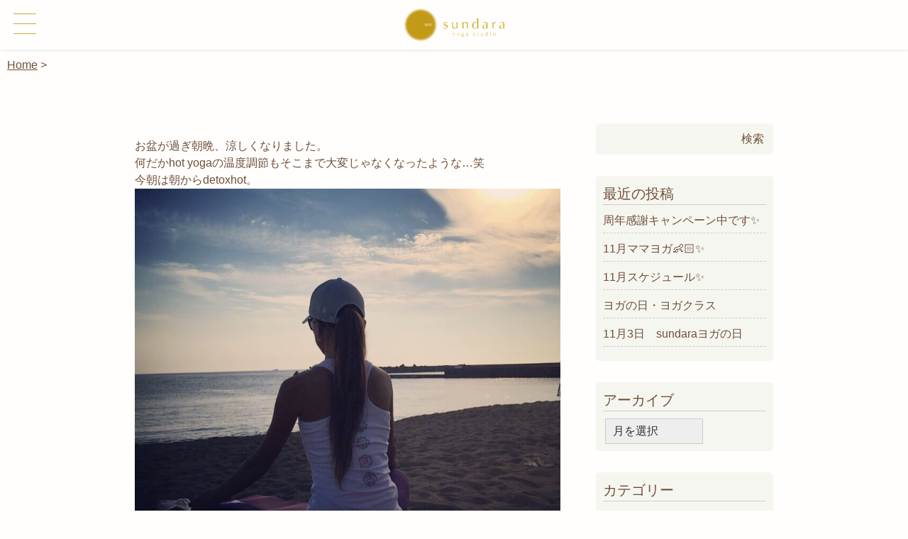

--- FILE ---
content_type: text/html; charset=UTF-8
request_url: https://sundara.jp/654/
body_size: 11171
content:
<!DOCTYPE html>
<html dir="ltr" lang="ja" prefix="og: https://ogp.me/ns#">
<head>
	<meta charset="UTF-8">
	<meta name="viewport" content="width=device-width,user-scalable=1,maximum-scale=2">
	<title>| スンダラ ヨガスタジオ</title>
	<style>img:is([sizes="auto" i], [sizes^="auto," i]) { contain-intrinsic-size: 3000px 1500px }</style>
	
		<!-- All in One SEO 4.8.9 - aioseo.com -->
	<meta name="robots" content="max-image-preview:large" />
	<meta name="author" content="usereditor"/>
	<link rel="canonical" href="https://sundara.jp/654/" />
	<meta name="generator" content="All in One SEO (AIOSEO) 4.8.9" />
		<meta property="og:locale" content="ja_JP" />
		<meta property="og:site_name" content="スンダラ ヨガスタジオ | ホットヨガ、アロマホットヨガ、リラックスホットヨガ、パワーヨガ、ハタヨガのsundara ヨガスタジオ" />
		<meta property="og:type" content="article" />
		<meta property="og:title" content="| スンダラ ヨガスタジオ" />
		<meta property="og:url" content="https://sundara.jp/654/" />
		<meta property="article:published_time" content="2015-08-19T05:36:44+00:00" />
		<meta property="article:modified_time" content="2015-08-19T05:36:44+00:00" />
		<meta name="twitter:card" content="summary" />
		<meta name="twitter:title" content="| スンダラ ヨガスタジオ" />
		<script type="application/ld+json" class="aioseo-schema">
			{"@context":"https:\/\/schema.org","@graph":[{"@type":"Article","@id":"https:\/\/sundara.jp\/654\/#article","name":"| \u30b9\u30f3\u30c0\u30e9 \u30e8\u30ac\u30b9\u30bf\u30b8\u30aa","author":{"@id":"https:\/\/sundara.jp\/author\/usereditor\/#author"},"publisher":{"@id":"https:\/\/sundara.jp\/#organization"},"image":{"@type":"ImageObject","url":"https:\/\/sundara.jp\/main\/wp-content\/uploads\/2015\/08\/image15.jpg","width":800,"height":800},"datePublished":"2015-08-19T14:36:44+09:00","dateModified":"2015-08-19T14:36:44+09:00","inLanguage":"ja","mainEntityOfPage":{"@id":"https:\/\/sundara.jp\/654\/#webpage"},"isPartOf":{"@id":"https:\/\/sundara.jp\/654\/#webpage"},"articleSection":"\u30d6\u30ed\u30b0"},{"@type":"BreadcrumbList","@id":"https:\/\/sundara.jp\/654\/#breadcrumblist","itemListElement":[{"@type":"ListItem","@id":"https:\/\/sundara.jp#listItem","position":1,"name":"\u30db\u30fc\u30e0","item":"https:\/\/sundara.jp","nextItem":{"@type":"ListItem","@id":"https:\/\/sundara.jp\/blog\/#listItem","name":"\u30d6\u30ed\u30b0"}},{"@type":"ListItem","@id":"https:\/\/sundara.jp\/blog\/#listItem","position":2,"name":"\u30d6\u30ed\u30b0","item":"https:\/\/sundara.jp\/blog\/","previousItem":{"@type":"ListItem","@id":"https:\/\/sundara.jp#listItem","name":"\u30db\u30fc\u30e0"}},{"@type":"ListItem","@id":"https:\/\/sundara.jp\/654\/#listItem","position":3,"previousItem":{"@type":"ListItem","@id":"https:\/\/sundara.jp\/blog\/#listItem","name":"\u30d6\u30ed\u30b0"}}]},{"@type":"Organization","@id":"https:\/\/sundara.jp\/#organization","name":"\u30b9\u30f3\u30c0\u30e9 \u30e8\u30ac\u30b9\u30bf\u30b8\u30aa","description":"\u30db\u30c3\u30c8\u30e8\u30ac\u3001\u30a2\u30ed\u30de\u30db\u30c3\u30c8\u30e8\u30ac\u3001\u30ea\u30e9\u30c3\u30af\u30b9\u30db\u30c3\u30c8\u30e8\u30ac\u3001\u30d1\u30ef\u30fc\u30e8\u30ac\u3001\u30cf\u30bf\u30e8\u30ac\u306esundara \u30e8\u30ac\u30b9\u30bf\u30b8\u30aa","url":"https:\/\/sundara.jp\/"},{"@type":"Person","@id":"https:\/\/sundara.jp\/author\/usereditor\/#author","url":"https:\/\/sundara.jp\/author\/usereditor\/","name":"usereditor"},{"@type":"WebPage","@id":"https:\/\/sundara.jp\/654\/#webpage","url":"https:\/\/sundara.jp\/654\/","name":"| \u30b9\u30f3\u30c0\u30e9 \u30e8\u30ac\u30b9\u30bf\u30b8\u30aa","inLanguage":"ja","isPartOf":{"@id":"https:\/\/sundara.jp\/#website"},"breadcrumb":{"@id":"https:\/\/sundara.jp\/654\/#breadcrumblist"},"author":{"@id":"https:\/\/sundara.jp\/author\/usereditor\/#author"},"creator":{"@id":"https:\/\/sundara.jp\/author\/usereditor\/#author"},"image":{"@type":"ImageObject","url":"https:\/\/sundara.jp\/main\/wp-content\/uploads\/2015\/08\/image15.jpg","@id":"https:\/\/sundara.jp\/654\/#mainImage","width":800,"height":800},"primaryImageOfPage":{"@id":"https:\/\/sundara.jp\/654\/#mainImage"},"datePublished":"2015-08-19T14:36:44+09:00","dateModified":"2015-08-19T14:36:44+09:00"},{"@type":"WebSite","@id":"https:\/\/sundara.jp\/#website","url":"https:\/\/sundara.jp\/","name":"\u30b9\u30f3\u30c0\u30e9 \u30e8\u30ac\u30b9\u30bf\u30b8\u30aa","description":"\u30db\u30c3\u30c8\u30e8\u30ac\u3001\u30a2\u30ed\u30de\u30db\u30c3\u30c8\u30e8\u30ac\u3001\u30ea\u30e9\u30c3\u30af\u30b9\u30db\u30c3\u30c8\u30e8\u30ac\u3001\u30d1\u30ef\u30fc\u30e8\u30ac\u3001\u30cf\u30bf\u30e8\u30ac\u306esundara \u30e8\u30ac\u30b9\u30bf\u30b8\u30aa","inLanguage":"ja","publisher":{"@id":"https:\/\/sundara.jp\/#organization"}}]}
		</script>
		<!-- All in One SEO -->

<link rel='dns-prefetch' href='//fonts.googleapis.com' />
<link rel='dns-prefetch' href='//use.fontawesome.com' />
<script type="text/javascript">
/* <![CDATA[ */
window._wpemojiSettings = {"baseUrl":"https:\/\/s.w.org\/images\/core\/emoji\/16.0.1\/72x72\/","ext":".png","svgUrl":"https:\/\/s.w.org\/images\/core\/emoji\/16.0.1\/svg\/","svgExt":".svg","source":{"concatemoji":"https:\/\/sundara.jp\/main\/wp-includes\/js\/wp-emoji-release.min.js?ver=6.8.3"}};
/*! This file is auto-generated */
!function(s,n){var o,i,e;function c(e){try{var t={supportTests:e,timestamp:(new Date).valueOf()};sessionStorage.setItem(o,JSON.stringify(t))}catch(e){}}function p(e,t,n){e.clearRect(0,0,e.canvas.width,e.canvas.height),e.fillText(t,0,0);var t=new Uint32Array(e.getImageData(0,0,e.canvas.width,e.canvas.height).data),a=(e.clearRect(0,0,e.canvas.width,e.canvas.height),e.fillText(n,0,0),new Uint32Array(e.getImageData(0,0,e.canvas.width,e.canvas.height).data));return t.every(function(e,t){return e===a[t]})}function u(e,t){e.clearRect(0,0,e.canvas.width,e.canvas.height),e.fillText(t,0,0);for(var n=e.getImageData(16,16,1,1),a=0;a<n.data.length;a++)if(0!==n.data[a])return!1;return!0}function f(e,t,n,a){switch(t){case"flag":return n(e,"\ud83c\udff3\ufe0f\u200d\u26a7\ufe0f","\ud83c\udff3\ufe0f\u200b\u26a7\ufe0f")?!1:!n(e,"\ud83c\udde8\ud83c\uddf6","\ud83c\udde8\u200b\ud83c\uddf6")&&!n(e,"\ud83c\udff4\udb40\udc67\udb40\udc62\udb40\udc65\udb40\udc6e\udb40\udc67\udb40\udc7f","\ud83c\udff4\u200b\udb40\udc67\u200b\udb40\udc62\u200b\udb40\udc65\u200b\udb40\udc6e\u200b\udb40\udc67\u200b\udb40\udc7f");case"emoji":return!a(e,"\ud83e\udedf")}return!1}function g(e,t,n,a){var r="undefined"!=typeof WorkerGlobalScope&&self instanceof WorkerGlobalScope?new OffscreenCanvas(300,150):s.createElement("canvas"),o=r.getContext("2d",{willReadFrequently:!0}),i=(o.textBaseline="top",o.font="600 32px Arial",{});return e.forEach(function(e){i[e]=t(o,e,n,a)}),i}function t(e){var t=s.createElement("script");t.src=e,t.defer=!0,s.head.appendChild(t)}"undefined"!=typeof Promise&&(o="wpEmojiSettingsSupports",i=["flag","emoji"],n.supports={everything:!0,everythingExceptFlag:!0},e=new Promise(function(e){s.addEventListener("DOMContentLoaded",e,{once:!0})}),new Promise(function(t){var n=function(){try{var e=JSON.parse(sessionStorage.getItem(o));if("object"==typeof e&&"number"==typeof e.timestamp&&(new Date).valueOf()<e.timestamp+604800&&"object"==typeof e.supportTests)return e.supportTests}catch(e){}return null}();if(!n){if("undefined"!=typeof Worker&&"undefined"!=typeof OffscreenCanvas&&"undefined"!=typeof URL&&URL.createObjectURL&&"undefined"!=typeof Blob)try{var e="postMessage("+g.toString()+"("+[JSON.stringify(i),f.toString(),p.toString(),u.toString()].join(",")+"));",a=new Blob([e],{type:"text/javascript"}),r=new Worker(URL.createObjectURL(a),{name:"wpTestEmojiSupports"});return void(r.onmessage=function(e){c(n=e.data),r.terminate(),t(n)})}catch(e){}c(n=g(i,f,p,u))}t(n)}).then(function(e){for(var t in e)n.supports[t]=e[t],n.supports.everything=n.supports.everything&&n.supports[t],"flag"!==t&&(n.supports.everythingExceptFlag=n.supports.everythingExceptFlag&&n.supports[t]);n.supports.everythingExceptFlag=n.supports.everythingExceptFlag&&!n.supports.flag,n.DOMReady=!1,n.readyCallback=function(){n.DOMReady=!0}}).then(function(){return e}).then(function(){var e;n.supports.everything||(n.readyCallback(),(e=n.source||{}).concatemoji?t(e.concatemoji):e.wpemoji&&e.twemoji&&(t(e.twemoji),t(e.wpemoji)))}))}((window,document),window._wpemojiSettings);
/* ]]> */
</script>
<style id='wp-emoji-styles-inline-css' type='text/css'>

	img.wp-smiley, img.emoji {
		display: inline !important;
		border: none !important;
		box-shadow: none !important;
		height: 1em !important;
		width: 1em !important;
		margin: 0 0.07em !important;
		vertical-align: -0.1em !important;
		background: none !important;
		padding: 0 !important;
	}
</style>
<link rel='stylesheet' id='wp-block-library-css' href='https://sundara.jp/main/wp-includes/css/dist/block-library/style.min.css?ver=6.8.3' type='text/css' media='all' />
<style id='classic-theme-styles-inline-css' type='text/css'>
/*! This file is auto-generated */
.wp-block-button__link{color:#fff;background-color:#32373c;border-radius:9999px;box-shadow:none;text-decoration:none;padding:calc(.667em + 2px) calc(1.333em + 2px);font-size:1.125em}.wp-block-file__button{background:#32373c;color:#fff;text-decoration:none}
</style>
<style id='global-styles-inline-css' type='text/css'>
:root{--wp--preset--aspect-ratio--square: 1;--wp--preset--aspect-ratio--4-3: 4/3;--wp--preset--aspect-ratio--3-4: 3/4;--wp--preset--aspect-ratio--3-2: 3/2;--wp--preset--aspect-ratio--2-3: 2/3;--wp--preset--aspect-ratio--16-9: 16/9;--wp--preset--aspect-ratio--9-16: 9/16;--wp--preset--color--black: #000000;--wp--preset--color--cyan-bluish-gray: #abb8c3;--wp--preset--color--white: #ffffff;--wp--preset--color--pale-pink: #f78da7;--wp--preset--color--vivid-red: #cf2e2e;--wp--preset--color--luminous-vivid-orange: #ff6900;--wp--preset--color--luminous-vivid-amber: #fcb900;--wp--preset--color--light-green-cyan: #7bdcb5;--wp--preset--color--vivid-green-cyan: #00d084;--wp--preset--color--pale-cyan-blue: #8ed1fc;--wp--preset--color--vivid-cyan-blue: #0693e3;--wp--preset--color--vivid-purple: #9b51e0;--wp--preset--gradient--vivid-cyan-blue-to-vivid-purple: linear-gradient(135deg,rgba(6,147,227,1) 0%,rgb(155,81,224) 100%);--wp--preset--gradient--light-green-cyan-to-vivid-green-cyan: linear-gradient(135deg,rgb(122,220,180) 0%,rgb(0,208,130) 100%);--wp--preset--gradient--luminous-vivid-amber-to-luminous-vivid-orange: linear-gradient(135deg,rgba(252,185,0,1) 0%,rgba(255,105,0,1) 100%);--wp--preset--gradient--luminous-vivid-orange-to-vivid-red: linear-gradient(135deg,rgba(255,105,0,1) 0%,rgb(207,46,46) 100%);--wp--preset--gradient--very-light-gray-to-cyan-bluish-gray: linear-gradient(135deg,rgb(238,238,238) 0%,rgb(169,184,195) 100%);--wp--preset--gradient--cool-to-warm-spectrum: linear-gradient(135deg,rgb(74,234,220) 0%,rgb(151,120,209) 20%,rgb(207,42,186) 40%,rgb(238,44,130) 60%,rgb(251,105,98) 80%,rgb(254,248,76) 100%);--wp--preset--gradient--blush-light-purple: linear-gradient(135deg,rgb(255,206,236) 0%,rgb(152,150,240) 100%);--wp--preset--gradient--blush-bordeaux: linear-gradient(135deg,rgb(254,205,165) 0%,rgb(254,45,45) 50%,rgb(107,0,62) 100%);--wp--preset--gradient--luminous-dusk: linear-gradient(135deg,rgb(255,203,112) 0%,rgb(199,81,192) 50%,rgb(65,88,208) 100%);--wp--preset--gradient--pale-ocean: linear-gradient(135deg,rgb(255,245,203) 0%,rgb(182,227,212) 50%,rgb(51,167,181) 100%);--wp--preset--gradient--electric-grass: linear-gradient(135deg,rgb(202,248,128) 0%,rgb(113,206,126) 100%);--wp--preset--gradient--midnight: linear-gradient(135deg,rgb(2,3,129) 0%,rgb(40,116,252) 100%);--wp--preset--font-size--small: 13px;--wp--preset--font-size--medium: 20px;--wp--preset--font-size--large: 36px;--wp--preset--font-size--x-large: 42px;--wp--preset--spacing--20: 0.44rem;--wp--preset--spacing--30: 0.67rem;--wp--preset--spacing--40: 1rem;--wp--preset--spacing--50: 1.5rem;--wp--preset--spacing--60: 2.25rem;--wp--preset--spacing--70: 3.38rem;--wp--preset--spacing--80: 5.06rem;--wp--preset--shadow--natural: 6px 6px 9px rgba(0, 0, 0, 0.2);--wp--preset--shadow--deep: 12px 12px 50px rgba(0, 0, 0, 0.4);--wp--preset--shadow--sharp: 6px 6px 0px rgba(0, 0, 0, 0.2);--wp--preset--shadow--outlined: 6px 6px 0px -3px rgba(255, 255, 255, 1), 6px 6px rgba(0, 0, 0, 1);--wp--preset--shadow--crisp: 6px 6px 0px rgba(0, 0, 0, 1);}:where(.is-layout-flex){gap: 0.5em;}:where(.is-layout-grid){gap: 0.5em;}body .is-layout-flex{display: flex;}.is-layout-flex{flex-wrap: wrap;align-items: center;}.is-layout-flex > :is(*, div){margin: 0;}body .is-layout-grid{display: grid;}.is-layout-grid > :is(*, div){margin: 0;}:where(.wp-block-columns.is-layout-flex){gap: 2em;}:where(.wp-block-columns.is-layout-grid){gap: 2em;}:where(.wp-block-post-template.is-layout-flex){gap: 1.25em;}:where(.wp-block-post-template.is-layout-grid){gap: 1.25em;}.has-black-color{color: var(--wp--preset--color--black) !important;}.has-cyan-bluish-gray-color{color: var(--wp--preset--color--cyan-bluish-gray) !important;}.has-white-color{color: var(--wp--preset--color--white) !important;}.has-pale-pink-color{color: var(--wp--preset--color--pale-pink) !important;}.has-vivid-red-color{color: var(--wp--preset--color--vivid-red) !important;}.has-luminous-vivid-orange-color{color: var(--wp--preset--color--luminous-vivid-orange) !important;}.has-luminous-vivid-amber-color{color: var(--wp--preset--color--luminous-vivid-amber) !important;}.has-light-green-cyan-color{color: var(--wp--preset--color--light-green-cyan) !important;}.has-vivid-green-cyan-color{color: var(--wp--preset--color--vivid-green-cyan) !important;}.has-pale-cyan-blue-color{color: var(--wp--preset--color--pale-cyan-blue) !important;}.has-vivid-cyan-blue-color{color: var(--wp--preset--color--vivid-cyan-blue) !important;}.has-vivid-purple-color{color: var(--wp--preset--color--vivid-purple) !important;}.has-black-background-color{background-color: var(--wp--preset--color--black) !important;}.has-cyan-bluish-gray-background-color{background-color: var(--wp--preset--color--cyan-bluish-gray) !important;}.has-white-background-color{background-color: var(--wp--preset--color--white) !important;}.has-pale-pink-background-color{background-color: var(--wp--preset--color--pale-pink) !important;}.has-vivid-red-background-color{background-color: var(--wp--preset--color--vivid-red) !important;}.has-luminous-vivid-orange-background-color{background-color: var(--wp--preset--color--luminous-vivid-orange) !important;}.has-luminous-vivid-amber-background-color{background-color: var(--wp--preset--color--luminous-vivid-amber) !important;}.has-light-green-cyan-background-color{background-color: var(--wp--preset--color--light-green-cyan) !important;}.has-vivid-green-cyan-background-color{background-color: var(--wp--preset--color--vivid-green-cyan) !important;}.has-pale-cyan-blue-background-color{background-color: var(--wp--preset--color--pale-cyan-blue) !important;}.has-vivid-cyan-blue-background-color{background-color: var(--wp--preset--color--vivid-cyan-blue) !important;}.has-vivid-purple-background-color{background-color: var(--wp--preset--color--vivid-purple) !important;}.has-black-border-color{border-color: var(--wp--preset--color--black) !important;}.has-cyan-bluish-gray-border-color{border-color: var(--wp--preset--color--cyan-bluish-gray) !important;}.has-white-border-color{border-color: var(--wp--preset--color--white) !important;}.has-pale-pink-border-color{border-color: var(--wp--preset--color--pale-pink) !important;}.has-vivid-red-border-color{border-color: var(--wp--preset--color--vivid-red) !important;}.has-luminous-vivid-orange-border-color{border-color: var(--wp--preset--color--luminous-vivid-orange) !important;}.has-luminous-vivid-amber-border-color{border-color: var(--wp--preset--color--luminous-vivid-amber) !important;}.has-light-green-cyan-border-color{border-color: var(--wp--preset--color--light-green-cyan) !important;}.has-vivid-green-cyan-border-color{border-color: var(--wp--preset--color--vivid-green-cyan) !important;}.has-pale-cyan-blue-border-color{border-color: var(--wp--preset--color--pale-cyan-blue) !important;}.has-vivid-cyan-blue-border-color{border-color: var(--wp--preset--color--vivid-cyan-blue) !important;}.has-vivid-purple-border-color{border-color: var(--wp--preset--color--vivid-purple) !important;}.has-vivid-cyan-blue-to-vivid-purple-gradient-background{background: var(--wp--preset--gradient--vivid-cyan-blue-to-vivid-purple) !important;}.has-light-green-cyan-to-vivid-green-cyan-gradient-background{background: var(--wp--preset--gradient--light-green-cyan-to-vivid-green-cyan) !important;}.has-luminous-vivid-amber-to-luminous-vivid-orange-gradient-background{background: var(--wp--preset--gradient--luminous-vivid-amber-to-luminous-vivid-orange) !important;}.has-luminous-vivid-orange-to-vivid-red-gradient-background{background: var(--wp--preset--gradient--luminous-vivid-orange-to-vivid-red) !important;}.has-very-light-gray-to-cyan-bluish-gray-gradient-background{background: var(--wp--preset--gradient--very-light-gray-to-cyan-bluish-gray) !important;}.has-cool-to-warm-spectrum-gradient-background{background: var(--wp--preset--gradient--cool-to-warm-spectrum) !important;}.has-blush-light-purple-gradient-background{background: var(--wp--preset--gradient--blush-light-purple) !important;}.has-blush-bordeaux-gradient-background{background: var(--wp--preset--gradient--blush-bordeaux) !important;}.has-luminous-dusk-gradient-background{background: var(--wp--preset--gradient--luminous-dusk) !important;}.has-pale-ocean-gradient-background{background: var(--wp--preset--gradient--pale-ocean) !important;}.has-electric-grass-gradient-background{background: var(--wp--preset--gradient--electric-grass) !important;}.has-midnight-gradient-background{background: var(--wp--preset--gradient--midnight) !important;}.has-small-font-size{font-size: var(--wp--preset--font-size--small) !important;}.has-medium-font-size{font-size: var(--wp--preset--font-size--medium) !important;}.has-large-font-size{font-size: var(--wp--preset--font-size--large) !important;}.has-x-large-font-size{font-size: var(--wp--preset--font-size--x-large) !important;}
:where(.wp-block-post-template.is-layout-flex){gap: 1.25em;}:where(.wp-block-post-template.is-layout-grid){gap: 1.25em;}
:where(.wp-block-columns.is-layout-flex){gap: 2em;}:where(.wp-block-columns.is-layout-grid){gap: 2em;}
:root :where(.wp-block-pullquote){font-size: 1.5em;line-height: 1.6;}
</style>
<link rel='stylesheet' id='notesans-css' href='https://fonts.googleapis.com/css?family=Noto+Sans+JP&#038;ver=5.6.3' type='text/css' media='all' />
<link rel='stylesheet' id='fontawesome-css' href='https://use.fontawesome.com/releases/v5.6.3/css/all.css?ver=5.6.3' type='text/css' media='all' />
<link rel='stylesheet' id='bxslider-css' href='https://sundara.jp/main/../assets/scripts/jquery.bxslider/bxslider.css?ver=4.1.12' type='text/css' media='all' />
<link rel='stylesheet' id='sundara-import-css' href='https://sundara.jp/main/../assets/css/import.css?ver=1.0.0' type='text/css' media='all' />
<link rel='stylesheet' id='fancybox-css' href='https://sundara.jp/main/wp-content/plugins/easy-fancybox/fancybox/1.5.4/jquery.fancybox.min.css?ver=6.8.3' type='text/css' media='screen' />
<script type="text/javascript" src="https://sundara.jp/main/wp-includes/js/jquery/jquery.min.js?ver=3.7.1" id="jquery-core-js"></script>
<script type="text/javascript" src="https://sundara.jp/main/wp-includes/js/jquery/jquery-migrate.min.js?ver=3.4.1" id="jquery-migrate-js"></script>
<script type="text/javascript" src="https://sundara.jp/main/../assets/scripts/jquery.bxslider/bxslider.min.js?ver=4.2.12" id="bxslider-js"></script>
<script type="text/javascript" src="https://sundara.jp/main/../assets/scripts/jquery.event.toggle.js?ver=1.0.0" id="toggle-js"></script>
<script type="text/javascript" src="https://sundara.jp/main/../assets/scripts/scrollbar/scrollbar.js?ver=1.0.0" id="scrollbar-js"></script>
<link rel="https://api.w.org/" href="https://sundara.jp/wp-json/" /><link rel="alternate" title="JSON" type="application/json" href="https://sundara.jp/wp-json/wp/v2/posts/654" /><link rel='shortlink' href='https://sundara.jp/?p=654' />
<link rel="alternate" title="oEmbed (JSON)" type="application/json+oembed" href="https://sundara.jp/wp-json/oembed/1.0/embed?url=https%3A%2F%2Fsundara.jp%2F654%2F" />
<link rel="alternate" title="oEmbed (XML)" type="text/xml+oembed" href="https://sundara.jp/wp-json/oembed/1.0/embed?url=https%3A%2F%2Fsundara.jp%2F654%2F&#038;format=xml" />
<link rel="icon" href="https://sundara.jp/main/wp-content/uploads/2022/01/cropped-favicon-32x32.png" sizes="32x32" />
<link rel="icon" href="https://sundara.jp/main/wp-content/uploads/2022/01/cropped-favicon-192x192.png" sizes="192x192" />
<link rel="apple-touch-icon" href="https://sundara.jp/main/wp-content/uploads/2022/01/cropped-favicon-180x180.png" />
<meta name="msapplication-TileImage" content="https://sundara.jp/main/wp-content/uploads/2022/01/cropped-favicon-270x270.png" />
	<!-- Google Tag Manager -->
	<script>(function(w,d,s,l,i){w[l]=w[l]||[];w[l].push({'gtm.start':
	new Date().getTime(),event:'gtm.js'});var f=d.getElementsByTagName(s)[0],
	j=d.createElement(s),dl=l!='dataLayer'?'&l='+l:'';j.async=true;j.src=
	'https://www.googletagmanager.com/gtm.js?id='+i+dl;f.parentNode.insertBefore(j,f);
	})(window,document,'script','dataLayer','GTM-NRR79ZS');</script>
	<!-- End Google Tag Manager -->
	<meta name="facebook-domain-verification" content="i8uwxh1cirpl7s2gej3ufl5ne82foa" />
</head>

<body>
	<!-- Google Tag Manager (noscript) -->
	<noscript><iframe src="https://www.googletagmanager.com/ns.html?id=GTM-NRR79ZS" height="0" width="0" style="display:none;visibility:hidden"></iframe></noscript>
	<!-- End Google Tag Manager (noscript) -->
	<div id="fb-root"></div>
	<script>(function(d, s, id) {
	  var js, fjs = d.getElementsByTagName(s)[0];
	  if (d.getElementById(id)) return;
	  js = d.createElement(s); js.id = id;
	  js.src = '//connect.facebook.net/ja_JP/sdk.js#xfbml=1&version=v2.0';
	  fjs.parentNode.insertBefore(js, fjs);
	}(document, 'script', 'facebook-jssdk'));</script>

	<a name="pageheader" id="pageheader"></a>

	<header class="header" id="header">
		<div class="menu-button">
			<div class="hamburg">
				<a class="menu-trigger" href="javascript:;">
				<span></span>
				<span></span>
				<span></span>
				</a>
			</div>
		</div>
		<h1><a href="/"><img src="/assets/imgs/header/sundara-logo@2x.png" height="50" alt="ヨガスタジオ スンダラ"></a></h1>
	</header>

	<div class="bigmenu">
		<div class="scrollbar">
			<section class="bigmenu-content">
				<div class="campaign">
					<a href="/campaign">Campaign<span> - キャンペーン</span></a>
				</div>
				<ul class="menu-list">
					<li><a href="/news">News<span> - ニュース</span></a></li>
					<li><a href="/classes">Yoga class<span> - ヨガクラス</span></a></li>
					<li><a href="/schedule">Schedule<span> - スケジュール</span></a></li>
					<li><a href="/menu">Price<span> - 料金</span></a></li>
					<li><a href="/qa">Q&A<span> - よくあるご質問</span></a></li>
					<li><a href="/staff">Instructor<span> - インストラクター</span></a></li>
					<!--<li><a href="/yoga-therapy">Yoga therapy<span> - ヨガセラピー</span></a></li>-->
					<li><a href="/event-yoga">Event yoga<span> - 出張ヨガ</span></a></li>
					<li><a href="/recruit">Recruit<span> - 採用情報</span></a></li>
					<li><a href="/blog">Blog<span> - ブログ</span></a></li>
				</ul>
				<div class="social">
					<a href="https://www.facebook.com/sundara.yoga.studio/" target="_blank"><i class="fab fa-facebook-square"></i></a>
					<a href="https://www.instagram.com/sundara_yoga_studio/" target="_blank"><i class="fab fa-instagram"></i></a>
					<a href="https://line.me/R/ti/p/%40bpd2882m" class="cv-line" target="_blank"><i class="fab fa-line"></i></a>
				</div>
				<a href="/contact" class="sendback"><i class="fas fa-mobile-alt"></i> ご予約・お問い合わせ</a>
			</section>
			<div class="close">
				<a href="javascript:;" class="menu-close"><i class="far fa-times-circle"></i> Close</a>
			</div>
		</div>
	</div>

	<div class="bigmenu-cover"></div>
    <nav class="breadcrumbs"><a href="/">Home</a> <span class="arrow">&gt;</span> <!-- Breadcrumb NavXT 7.4.1 -->
<strong></strong></nav>
	<article class="container" id="page">

		<header class="page-title">
			<h1></h1>
		</header>

        <div class="blog-container">
            <section class="content">
                <div class="blog-item">
					<h2><a href="https://sundara.jp/654/"></a></h2>
					<div class="page-content"><p>お盆が過ぎ朝晩、涼しくなりました。</p>
<p>何だかhot yogaの温度調節もそこまで大変じゃなくなったような…笑</p>
<p>今朝は朝からdetoxhot。</p>
<p><a href="https://sundara.jp/main/wp-content/uploads/2015/08/image15.jpg"><img src="https://sundara.jp/main/wp-content/plugins/lazy-load/images/1x1.trans.gif" data-lazy-src="https://sundara.jp/main/wp-content/uploads/2015/08/image15.jpg" fetchpriority="high" decoding="async" class="alignnone size-full wp-image-657" alt="image" width="800" height="800"><noscript><img fetchpriority="high" decoding="async" class="alignnone size-full wp-image-657" src="https://sundara.jp/main/wp-content/uploads/2015/08/image15.jpg" alt="image" width="800" height="800" /></noscript></a>お盆明け、みんなでdetoxしました(*^^*)</p>
<p>多少キツイポーズも笑顔♪</p>
<p>辛い時こそ笑顔。</p>
<p>&nbsp;</p>
<p>今人生においてもそうだと思う。</p>
<p>暗い顔してても良い流れ、良い話はやってこない。</p>
<p>季節の変り目、怠いですよね…</p>
<p>笑いましょー❤︎ 笑</p>
<p>今日という日は戻ってこない。</p>
<p>&nbsp;</p>
<p>楽しみましょー❤︎  AI</p>
<p>&nbsp;</p>
<p>&nbsp;</p>
<p>&nbsp;</p>
<p>&nbsp;</p>
<p>&nbsp;</p>
<p>&nbsp;</p>
</div>
					<div class="metadata">
						<div class="date">2015.08.19</div>
												<div class="category">
														<span class="cat-icon">
								<a href="">ブログ</a>
							</span>
													</div>
											</div>
				</div>
                <nav class="paging flex">
					<a href="https://sundara.jp/650/" rel="prev">&laquo; 前の記事</a>                    <a href="/blog">Blogのトップ</a>
                    <a href="https://sundara.jp/659/" rel="next">次の記事 &raquo;</a>				</nav>
				<div class="reservation">
					<a href="/contact" class="submit"><i class="fas fa-mobile-alt"></i> ご予約・お問い合わせ</a>
				</div>
    		</section>
            <aside class="sidebar">
				<div class="sidebar-item"><form role="search" method="get" id="searchform" class="searchform" action="https://sundara.jp/">
				<div>
					<label class="screen-reader-text" for="s">検索:</label>
					<input type="text" value="" name="s" id="s" />
					<input type="submit" id="searchsubmit" value="検索" />
				</div>
			</form></div>
		<div class="sidebar-item">
		<h2>最近の投稿</h2>
		<ul>
											<li>
					<a href="https://sundara.jp/%e5%91%a8%e5%b9%b4%e6%84%9f%e8%ac%9d%e3%82%ad%e3%83%a3%e3%83%b3%e3%83%9a%e3%83%bc%e3%83%b3%e4%b8%ad%e3%81%a7%e3%81%99%e2%9c%a8/">周年感謝キャンペーン中です&#x2728;</a>
									</li>
											<li>
					<a href="https://sundara.jp/11%e6%9c%88%e3%83%9e%e3%83%9e%e3%83%a8%e3%82%ac%f0%9f%91%b6%f0%9f%8f%bb%e2%9c%a8/">11月ママヨガ&#x1f476;&#x1f3fb;&#x2728;</a>
									</li>
											<li>
					<a href="https://sundara.jp/11%e6%9c%88%e3%82%b9%e3%82%b1%e3%82%b8%e3%83%a5%e3%83%bc%e3%83%ab%e2%9c%a8-2/">11月スケジュール&#x2728;</a>
									</li>
											<li>
					<a href="https://sundara.jp/%e3%83%a8%e3%82%ac%e3%81%ae%e6%97%a5%e3%83%bb%e3%83%a8%e3%82%ac%e3%82%af%e3%83%a9%e3%82%b9/">ヨガの日・ヨガクラス</a>
									</li>
											<li>
					<a href="https://sundara.jp/11%e6%9c%883%e6%97%a5%e3%80%80sundara%e3%83%a8%e3%82%ac%e3%81%ae%e6%97%a5/">11月3日　sundaraヨガの日</a>
									</li>
					</ul>

		</div><div class="sidebar-item"><h2>アーカイブ</h2>		<label class="screen-reader-text" for="archives-dropdown-4">アーカイブ</label>
		<select id="archives-dropdown-4" name="archive-dropdown">
			
			<option value="">月を選択</option>
				<option value='https://sundara.jp/2025/11/'> 2025年11月 </option>
	<option value='https://sundara.jp/2025/10/'> 2025年10月 </option>
	<option value='https://sundara.jp/2025/08/'> 2025年8月 </option>
	<option value='https://sundara.jp/2025/07/'> 2025年7月 </option>
	<option value='https://sundara.jp/2025/06/'> 2025年6月 </option>
	<option value='https://sundara.jp/2025/04/'> 2025年4月 </option>
	<option value='https://sundara.jp/2025/02/'> 2025年2月 </option>
	<option value='https://sundara.jp/2025/01/'> 2025年1月 </option>
	<option value='https://sundara.jp/2024/12/'> 2024年12月 </option>
	<option value='https://sundara.jp/2024/11/'> 2024年11月 </option>
	<option value='https://sundara.jp/2024/10/'> 2024年10月 </option>
	<option value='https://sundara.jp/2024/09/'> 2024年9月 </option>
	<option value='https://sundara.jp/2024/08/'> 2024年8月 </option>
	<option value='https://sundara.jp/2024/07/'> 2024年7月 </option>
	<option value='https://sundara.jp/2024/06/'> 2024年6月 </option>
	<option value='https://sundara.jp/2024/02/'> 2024年2月 </option>
	<option value='https://sundara.jp/2023/10/'> 2023年10月 </option>
	<option value='https://sundara.jp/2023/08/'> 2023年8月 </option>
	<option value='https://sundara.jp/2023/04/'> 2023年4月 </option>
	<option value='https://sundara.jp/2023/03/'> 2023年3月 </option>
	<option value='https://sundara.jp/2023/01/'> 2023年1月 </option>
	<option value='https://sundara.jp/2022/07/'> 2022年7月 </option>
	<option value='https://sundara.jp/2022/05/'> 2022年5月 </option>
	<option value='https://sundara.jp/2022/04/'> 2022年4月 </option>
	<option value='https://sundara.jp/2022/03/'> 2022年3月 </option>
	<option value='https://sundara.jp/2022/02/'> 2022年2月 </option>
	<option value='https://sundara.jp/2022/01/'> 2022年1月 </option>
	<option value='https://sundara.jp/2021/12/'> 2021年12月 </option>
	<option value='https://sundara.jp/2021/11/'> 2021年11月 </option>
	<option value='https://sundara.jp/2021/10/'> 2021年10月 </option>
	<option value='https://sundara.jp/2021/08/'> 2021年8月 </option>
	<option value='https://sundara.jp/2021/01/'> 2021年1月 </option>
	<option value='https://sundara.jp/2020/11/'> 2020年11月 </option>
	<option value='https://sundara.jp/2020/08/'> 2020年8月 </option>
	<option value='https://sundara.jp/2020/07/'> 2020年7月 </option>
	<option value='https://sundara.jp/2020/04/'> 2020年4月 </option>
	<option value='https://sundara.jp/2020/03/'> 2020年3月 </option>
	<option value='https://sundara.jp/2020/02/'> 2020年2月 </option>
	<option value='https://sundara.jp/2020/01/'> 2020年1月 </option>
	<option value='https://sundara.jp/2019/12/'> 2019年12月 </option>
	<option value='https://sundara.jp/2019/11/'> 2019年11月 </option>
	<option value='https://sundara.jp/2019/10/'> 2019年10月 </option>
	<option value='https://sundara.jp/2019/09/'> 2019年9月 </option>
	<option value='https://sundara.jp/2019/08/'> 2019年8月 </option>
	<option value='https://sundara.jp/2019/07/'> 2019年7月 </option>
	<option value='https://sundara.jp/2019/06/'> 2019年6月 </option>
	<option value='https://sundara.jp/2019/05/'> 2019年5月 </option>
	<option value='https://sundara.jp/2019/04/'> 2019年4月 </option>
	<option value='https://sundara.jp/2019/03/'> 2019年3月 </option>
	<option value='https://sundara.jp/2019/02/'> 2019年2月 </option>
	<option value='https://sundara.jp/2019/01/'> 2019年1月 </option>
	<option value='https://sundara.jp/2018/12/'> 2018年12月 </option>
	<option value='https://sundara.jp/2018/11/'> 2018年11月 </option>
	<option value='https://sundara.jp/2018/10/'> 2018年10月 </option>
	<option value='https://sundara.jp/2018/09/'> 2018年9月 </option>
	<option value='https://sundara.jp/2018/08/'> 2018年8月 </option>
	<option value='https://sundara.jp/2018/07/'> 2018年7月 </option>
	<option value='https://sundara.jp/2018/06/'> 2018年6月 </option>
	<option value='https://sundara.jp/2018/05/'> 2018年5月 </option>
	<option value='https://sundara.jp/2018/04/'> 2018年4月 </option>
	<option value='https://sundara.jp/2018/03/'> 2018年3月 </option>
	<option value='https://sundara.jp/2018/02/'> 2018年2月 </option>
	<option value='https://sundara.jp/2018/01/'> 2018年1月 </option>
	<option value='https://sundara.jp/2017/12/'> 2017年12月 </option>
	<option value='https://sundara.jp/2017/11/'> 2017年11月 </option>
	<option value='https://sundara.jp/2017/10/'> 2017年10月 </option>
	<option value='https://sundara.jp/2017/09/'> 2017年9月 </option>
	<option value='https://sundara.jp/2017/08/'> 2017年8月 </option>
	<option value='https://sundara.jp/2017/07/'> 2017年7月 </option>
	<option value='https://sundara.jp/2017/06/'> 2017年6月 </option>
	<option value='https://sundara.jp/2017/05/'> 2017年5月 </option>
	<option value='https://sundara.jp/2017/04/'> 2017年4月 </option>
	<option value='https://sundara.jp/2017/03/'> 2017年3月 </option>
	<option value='https://sundara.jp/2017/02/'> 2017年2月 </option>
	<option value='https://sundara.jp/2017/01/'> 2017年1月 </option>
	<option value='https://sundara.jp/2016/12/'> 2016年12月 </option>
	<option value='https://sundara.jp/2016/11/'> 2016年11月 </option>
	<option value='https://sundara.jp/2016/10/'> 2016年10月 </option>
	<option value='https://sundara.jp/2016/09/'> 2016年9月 </option>
	<option value='https://sundara.jp/2016/08/'> 2016年8月 </option>
	<option value='https://sundara.jp/2016/07/'> 2016年7月 </option>
	<option value='https://sundara.jp/2016/05/'> 2016年5月 </option>
	<option value='https://sundara.jp/2016/04/'> 2016年4月 </option>
	<option value='https://sundara.jp/2016/03/'> 2016年3月 </option>
	<option value='https://sundara.jp/2016/02/'> 2016年2月 </option>
	<option value='https://sundara.jp/2016/01/'> 2016年1月 </option>
	<option value='https://sundara.jp/2015/12/'> 2015年12月 </option>
	<option value='https://sundara.jp/2015/11/'> 2015年11月 </option>
	<option value='https://sundara.jp/2015/10/'> 2015年10月 </option>
	<option value='https://sundara.jp/2015/09/'> 2015年9月 </option>
	<option value='https://sundara.jp/2015/08/'> 2015年8月 </option>
	<option value='https://sundara.jp/2015/07/'> 2015年7月 </option>
	<option value='https://sundara.jp/2015/06/'> 2015年6月 </option>
	<option value='https://sundara.jp/2015/05/'> 2015年5月 </option>
	<option value='https://sundara.jp/2015/04/'> 2015年4月 </option>
	<option value='https://sundara.jp/2015/03/'> 2015年3月 </option>

		</select>

			<script type="text/javascript">
/* <![CDATA[ */

(function() {
	var dropdown = document.getElementById( "archives-dropdown-4" );
	function onSelectChange() {
		if ( dropdown.options[ dropdown.selectedIndex ].value !== '' ) {
			document.location.href = this.options[ this.selectedIndex ].value;
		}
	}
	dropdown.onchange = onSelectChange;
})();

/* ]]> */
</script>
</div><div class="sidebar-item"><h2>カテゴリー</h2>
			<ul>
					<li class="cat-item cat-item-1"><a href="https://sundara.jp/blog/">ブログ</a>
</li>
	<li class="cat-item cat-item-2"><a href="https://sundara.jp/%e6%97%a5%e5%b8%b8/">日常</a>
</li>
	<li class="cat-item cat-item-3"><a href="https://sundara.jp/%e3%83%a8%e3%82%ac/">ヨガ</a>
</li>
	<li class="cat-item cat-item-5"><a href="https://sundara.jp/%e3%83%8b%e3%83%a5%e3%83%bc%e3%82%b9/">ニュース</a>
</li>
	<li class="cat-item cat-item-12"><a href="https://sundara.jp/%e5%85%a5%e8%8d%b7%e6%83%85%e5%a0%b1/">入荷情報</a>
</li>
	<li class="cat-item cat-item-14"><a href="https://sundara.jp/%e3%82%b9%e3%82%b1%e3%82%b8%e3%83%a5%e3%83%bc%e3%83%ab/">スケジュール</a>
</li>
			</ul>

			</div>			</aside>
        </div>

	</article>

	<div class="pagetop"><a href="#pageheader" class="wrapper"><img src="/assets/imgs/common/pagetop@2x.png" alt="このページの先頭へ" width="40"></a></div>
	<footer class="footer">
		<h1>yoga studio sundara</h1>

		<section class="footer-content">
			<div class="address mb--3">
				〒910-0854<br>
				福井県福井市御幸4丁目10-33(2F)<br>
				定休日／不定休<br>
				営業時間／10:00〜21:00<br>
				<a href="/privacy-policy">プライバシーポリシー</a><br>
				<span class="large-text"><a href="tel:0120-931-324" class="cv-tel">0120-931-324</a></span><br>
				折返しの際はこちらの番号からお電話させていただきます。<br class="desktop cv-tel">080-5855-7822
			</div>
			<div class="map">
				<p>
					<img src="/assets/imgs/common/sundara-map.svg" alt="スンダラ店舗地図"><br>
					<a href="https://goo.gl/maps/kLu77aYQvvWH88347" target="_blank">Google Mapで見る</a>
				</p>
				<i class="fas fa-blog"></i> <a href="/blog">Blog</a><br>
				<i class="fab fa-facebook-square"></i> <a href="https://www.facebook.com/sundara.yoga.studio/" target="_blank">@sundara.yoga.studio</a><br>
				<i class="fab fa-instagram"></i> <a href="https://www.instagram.com/sundara_yoga_studio/" target="_blank">@sundara_yoga_studio</a><br>
				<i class="fab fa-line"></i> <a href="https://line.me/R/ti/p/%40bpd2882m" class="cv-line" target="_blank">@bpd2882m</a><br>
								<div class="qrcode">
					<!--<img src="https://qr-official.line.me/L/DfYRIxDBNL.png">-->
					<img src="/assets/imgs/common/qr_code.png" alt="スンダラLINE QRコード">
				</div>
							</div>
		</section>
		<section class="banners">
			<a href="http://yogastudio-akasha.com/" target="_blank"><img src="/assets/imgs/home/bnr-akasha@2x.png" width="200" alt=""></a>
		</section>
	</footer>
	<small class="copyright">(C) 2025 sundara.</small>

	<script type="speculationrules">
{"prefetch":[{"source":"document","where":{"and":[{"href_matches":"\/*"},{"not":{"href_matches":["\/main\/wp-*.php","\/main\/wp-admin\/*","\/main\/wp-content\/uploads\/*","\/main\/wp-content\/*","\/main\/wp-content\/plugins\/*","\/main\/wp-content\/themes\/sundara-yoga\/*","\/*\\?(.+)"]}},{"not":{"selector_matches":"a[rel~=\"nofollow\"]"}},{"not":{"selector_matches":".no-prefetch, .no-prefetch a"}}]},"eagerness":"conservative"}]}
</script>
<script type="text/javascript" src="https://sundara.jp/main/../assets/scripts/common.js?ver=1.0.0" id="sundara-common-js"></script>
<script type="text/javascript" src="https://sundara.jp/main/wp-content/plugins/easy-fancybox/vendor/purify.min.js?ver=6.8.3" id="fancybox-purify-js"></script>
<script type="text/javascript" id="jquery-fancybox-js-extra">
/* <![CDATA[ */
var efb_i18n = {"close":"Close","next":"Next","prev":"Previous","startSlideshow":"Start slideshow","toggleSize":"Toggle size"};
/* ]]> */
</script>
<script type="text/javascript" src="https://sundara.jp/main/wp-content/plugins/easy-fancybox/fancybox/1.5.4/jquery.fancybox.min.js?ver=6.8.3" id="jquery-fancybox-js"></script>
<script type="text/javascript" id="jquery-fancybox-js-after">
/* <![CDATA[ */
var fb_timeout, fb_opts={'autoScale':true,'showCloseButton':true,'margin':20,'pixelRatio':'false','centerOnScroll':false,'enableEscapeButton':true,'overlayShow':true,'hideOnOverlayClick':true,'minVpHeight':320,'disableCoreLightbox':'true','enableBlockControls':'true','fancybox_openBlockControls':'true' };
if(typeof easy_fancybox_handler==='undefined'){
var easy_fancybox_handler=function(){
jQuery([".nolightbox","a.wp-block-file__button","a.pin-it-button","a[href*='pinterest.com\/pin\/create']","a[href*='facebook.com\/share']","a[href*='twitter.com\/share']"].join(',')).addClass('nofancybox');
jQuery('a.fancybox-close').on('click',function(e){e.preventDefault();jQuery.fancybox.close()});
/* IMG */
						var unlinkedImageBlocks=jQuery(".wp-block-image > img:not(.nofancybox,figure.nofancybox>img)");
						unlinkedImageBlocks.wrap(function() {
							var href = jQuery( this ).attr( "src" );
							return "<a href='" + href + "'></a>";
						});
var fb_IMG_select=jQuery('a[href*=".jpg" i]:not(.nofancybox,li.nofancybox>a,figure.nofancybox>a),area[href*=".jpg" i]:not(.nofancybox),a[href*=".jpeg" i]:not(.nofancybox,li.nofancybox>a,figure.nofancybox>a),area[href*=".jpeg" i]:not(.nofancybox),a[href*=".png" i]:not(.nofancybox,li.nofancybox>a,figure.nofancybox>a),area[href*=".png" i]:not(.nofancybox),a[href*=".webp" i]:not(.nofancybox,li.nofancybox>a,figure.nofancybox>a),area[href*=".webp" i]:not(.nofancybox)');
fb_IMG_select.addClass('fancybox image');
var fb_IMG_sections=jQuery('.gallery,.wp-block-gallery,.tiled-gallery,.wp-block-jetpack-tiled-gallery,.ngg-galleryoverview,.ngg-imagebrowser,.nextgen_pro_blog_gallery,.nextgen_pro_film,.nextgen_pro_horizontal_filmstrip,.ngg-pro-masonry-wrapper,.ngg-pro-mosaic-container,.nextgen_pro_sidescroll,.nextgen_pro_slideshow,.nextgen_pro_thumbnail_grid,.tiled-gallery');
fb_IMG_sections.each(function(){jQuery(this).find(fb_IMG_select).attr('rel','gallery-'+fb_IMG_sections.index(this));});
jQuery('a.fancybox,area.fancybox,.fancybox>a').each(function(){jQuery(this).fancybox(jQuery.extend(true,{},fb_opts,{'transition':'elastic','easingIn':'linear','easingOut':'linear','opacity':false,'hideOnContentClick':false,'titleShow':true,'titlePosition':'over','titleFromAlt':true,'showNavArrows':true,'enableKeyboardNav':true,'cyclic':true,'mouseWheel':'true'}))});
};};
jQuery(easy_fancybox_handler);jQuery(document).on('post-load',easy_fancybox_handler);
/* ]]> */
</script>
<script type="text/javascript" src="https://sundara.jp/main/wp-content/plugins/easy-fancybox/vendor/jquery.mousewheel.min.js?ver=3.1.13" id="jquery-mousewheel-js"></script>
<script type="text/javascript" src="https://sundara.jp/main/wp-content/plugins/lazy-load/js/jquery.sonar.min.js?ver=0.6.1" id="jquery-sonar-js"></script>
<script type="text/javascript" src="https://sundara.jp/main/wp-content/plugins/lazy-load/js/lazy-load.js?ver=0.6.1" id="wpcom-lazy-load-images-js"></script>
	</body>
</html>


--- FILE ---
content_type: text/css
request_url: https://sundara.jp/assets/css/base.css
body_size: 1527
content:
html{font-size:62.5%;font-family:游ゴシック体,"Yu Gothic",YuGothic,"ヒラギノ角ゴシック Pro","Hiragino Kaku Gothic Pro",メイリオ,Meiryo,arial,helvetica,clean,sans-serif;font-weight:normal;line-height:1.8;color:#333;-webkit-font-smoothing:antialiased;-moz-osx-font-smoothing:grayscale;background-color:#fffefc}body{font-size:1.6rem;line-height:2.4rem;background-color:#fffefc;color:#6f4e3a}a{color:#6f4e3a;position:relative}a img{transition:all .3s ease}a.wrapper{position:absolute;width:100%;height:100%;top:0;left:0}h1,h2,h3,h4,h5{font-weight:normal}h1{font-size:3.6rem;line-height:4.8rem;font-family:YuMincho,YuMinchoM,"ヒラギノ明朝 ProN W3","Hiragino Mincho ProN","HG明朝E","ＭＳ Ｐ明朝","ＭＳ 明朝",serif}h2{font-size:2.4rem;line-height:3rem;font-family:YuMincho,YuMinchoM,"ヒラギノ明朝 ProN W3","Hiragino Mincho ProN","HG明朝E","ＭＳ Ｐ明朝","ＭＳ 明朝",serif}h2.notesans{font-family:"Noto Sans JP"}h3{font-size:2rem;line-height:3rem}p{margin-bottom:2rem}hr{border:1px solid #6f4e3a;border-width:1px 0 0;margin-bottom:30px}pre{margin-bottom:2rem}div.section-content{margin-bottom:30px}table{background-color:rgba(0,0,0,0);border-spacing:0;border-collapse:collapse;margin-bottom:4rem;border-top:1px solid #aaa;font-size:1.4rem}table caption{text-align:left}table th,table td{border-bottom:1px solid #aaa;padding:10px}table th{text-align:left;font-weight:bold}table.noborder{border:none}table.noborder th,table.noborder td{border:none}table.nopadding th,table.nopadding td{padding:0}table.full{width:100%}table.center{width:auto;margin-left:auto;margin-right:auto}dl{margin-bottom:2rem}dl dt{font-weight:bold}.left,.alignleft{float:left}.right,.alignright{float:right}img.alignright{margin:0 0 20px 20px}img.alignleft{margin:0 20px 20px 0}img.aligncenter{margin:0 auto;display:block}.center{text-align:center}.text-left{text-align:left}.black{color:#333}img.smart{width:100%;height:auto;float:none}input.t,textarea.t{padding:5px 10px;border:1px solid #999;margin:0;-webkit-border-radius:3px;-moz-border-radius:3px;-o-border-radius:3px;border-radius:3px;background-color:#fff}input.t.full,textarea.t.full{width:100%}input.t.ss,textarea.t.ss{width:5em}input.t.s,textarea.t.s{width:10em}input.t.m,textarea.t.m{width:20em}input.t.l,textarea.t.l{width:25em}input.t.note,textarea.t.note{height:10em}select{padding:5px 40px 5px 10px;border:1px solid #ccc;margin:0 3px;color:#333;background-color:#eee;position:relative}select::before{position:absolute;font-family:"Font Awesome 5 Free";content:""}label.selectwrap{position:relative}label.selectwrap::after{font-family:"Font Awesome 5 Free";content:"";color:#333;font-size:5rem;position:absolute;right:15px;top:-5px;border:0}.radio{display:none}.radio+.radio-icon{margin-right:5px}.radio+.radio-icon::before{font-family:"Font Awesome 5 Free";content:"";color:#ccc;font-size:3rem;font-weight:normal}.radio:checked+.radio-icon:before{font-family:"Font Awesome 5 Free";content:"";color:#cc0101}.check{display:none}.check+.check-icon{margin-right:5px}.check+.check-icon::before{font-family:"Font Awesome 5 Free";content:"";color:#ccc;font-size:3rem;font-weight:normal}.check:checked+.check-icon:before{font-family:"Font Awesome 5 Free";content:"";color:#cc0101}.form-item{margin-bottom:20px}.form-item .title{margin-bottom:10px}.form-item .form{margin-bottom:10px}.submit{border:1px solid #5f4e44;padding:15px;margin:0;background-color:#6f4e3a;color:#fffefc;text-align:center;font-family:YuMincho,YuMinchoM,"ヒラギノ明朝 ProN W3","Hiragino Mincho ProN","HG明朝E","ＭＳ Ｐ明朝","ＭＳ 明朝",serif;text-decoration:none;width:100%;margin:30px 0;display:block;padding:10px 15px;background-color:#fff;color:#6f4e3a}.sendback{border:1px solid #5f4e44;padding:15px;margin:0;background-color:#fff;color:#5f4e44;text-align:center;font-family:YuMincho,YuMinchoM,"ヒラギノ明朝 ProN W3","Hiragino Mincho ProN","HG明朝E","ＭＳ Ｐ明朝","ＭＳ 明朝",serif;text-decoration:none;width:100%;margin:30px 0;display:block}.required{color:#ae1d23;font-weight:bold;font-size:90%}.button-box{margin-bottom:30px}div.attention{border:1px solid #6f4e3a;margin-bottom:20px;padding:15px}.clearfix{*zoom:1;min-height:1px}.clearfix:after{content:" ";display:block;clear:both;height:.1px;visibility:hidden;font-size:.1em;line-height:0}.iframe-responsive{position:relative;width:100%}.iframe-responsive iframe{position:absolute;top:0;left:0;width:100%;height:100%}.flexbox{display:flex;flex-wrap:wrap}.flexbox.space-between{justify-content:space-between}.flexbox.center{justify-content:center}@media screen and (min-width: 741px){.radio+.radio-icon::before{font-size:2rem}.check+.check-icon::before{font-size:3rem}img.smart{width:inherit;height:auto;float:inherit}}/*# sourceMappingURL=base.css.map */

--- FILE ---
content_type: text/css
request_url: https://sundara.jp/assets/css/margin.css
body_size: 384
content:
.mt--3{margin-top:3rem !important}.mt30{margin-top:30px !important}.mt60{margin-top:60px !important}.mb30{margin-bottom:30px !important}.mb--3{margin-bottom:3rem !important}.mb10{margin-bottom:10px !important}.mb60{margin-bottom:60px !important}.w100p{width:100% !important;height:auto}.w50p{width:50% !important;height:auto}.pb70{padding-bottom:70px !important}.pt30{padding-top:30px !important}.pd30{padding-bottom:30px !important}
/*# sourceMappingURL=margin.css.map */


--- FILE ---
content_type: text/css
request_url: https://sundara.jp/assets/css/decoration.css
body_size: 567
content:
header.header .hamburg{background-color:#fff;height:40px;width:40px;margin:0;padding:4px}header.header .hamburg .menu-trigger{display:inline-block;transition:all .4s;box-sizing:border-box;width:32px;height:32px;position:relative}header.header .hamburg .menu-trigger span{display:inline-block;transition:all .4s;box-sizing:border-box;position:absolute;left:0;width:100%;height:1px;background-color:#CAA72C}header.header .hamburg .menu-trigger span:nth-of-type(1){top:0}header.header .hamburg .menu-trigger span:nth-of-type(2){top:14px}header.header .hamburg .menu-trigger span:nth-of-type(3){top:28px}.go-detail{width:auto;margin:0 20px}.arrow01{border:1px solid #ccc;padding:20px;text-align:center;background-color:#AD1E23;color:#fff;position:relative}.arrow01:after{content:'';width:18px;height:18px;border:0px;border-top:solid 2px #fff;border-right:solid 2px #fff;-ms-transform:rotate(45deg);-webkit-transform:rotate(45deg);transform:rotate(45deg);position:absolute;top:50%;right:30px;margin-top:-9px}.arrow02:after{content:'';width:12px;height:12px;border:0px;border-top:solid 1px #AD1E23;border-right:solid 1px #AD1E23;-ms-transform:rotate(45deg);-webkit-transform:rotate(45deg);transform:rotate(45deg);position:absolute;top:0;bottom:0;margin:auto;right:30px}.cross:after{content:'';width:1px;height:20px;background-color:#AD1E23;-ms-transform:rotate(90deg);-webkit-transform:rotate(90deg);transform:rotate(90deg);position:absolute;top:0;bottom:0;right:30px;margin:auto}.cross:before{content:'';width:20px;height:1px;background-color:#AD1E23;-ms-transform:rotate(45deg);-webkit-transform:rotate(45deg);transform:rotate(90deg);position:absolute;top:0;right:20px;bottom:0;margin:auto}.pagetop{position:fixed;right:60px;bottom:60px;z-index:100;text-align:center;transition:opacity 0.5s ease 0s;opacity:0}.pagetop.appear{opacity:1}@media screen and (min-width: 741px){.go-detail{width:400px;margin:0 auto}.pagetop{right:110px;bottom:100px}}
/*# sourceMappingURL=decoration.css.map */


--- FILE ---
content_type: text/css
request_url: https://sundara.jp/assets/css/animation.css
body_size: 271
content:
.menu-trigger.active span:nth-of-type(1){-webkit-transform:translateY(20px) rotate(-45deg);transform:translateY(14px) rotate(-45deg)}.menu-trigger.active span:nth-of-type(2){opacity:0}.menu-trigger.active span:nth-of-type(3){-webkit-transform:translateY(-15px) rotate(45deg);transform:translateY(-14px) rotate(45deg)}
/*# sourceMappingURL=animation.css.map */


--- FILE ---
content_type: text/css
request_url: https://sundara.jp/assets/css/common.css
body_size: 2491
content:
body{margin-top:70px}header.header{position:fixed;width:100%;height:70px;top:0;display:flex;-js-display:flex;justify-content:space-between;background-color:#fffefc;z-index:1000;box-shadow:0 0 5px 0 #ddd}header.header h1{margin:auto;display:flex;align-items:center}header.header h1 a{line-height:0}header.header h1 a img{height:5rem}header.header .menu-button{padding:15px;position:absolute;top:0;left:0}body#homepage{margin-top:0}body#homepage header.header{top:-75px}.bigmenu-cover{display:none;width:100%;height:100%;position:fixed;top:60px;left:0;background-color:rgba(255,255,255,.9);z-index:900}.bigmenu{display:none;background-color:#fff;padding:0;position:fixed;width:100%;top:70px;z-index:999;color:#333}.bigmenu a{color:#333}.bigmenu .bigmenu-content{padding:20px 20px 0}.bigmenu .bigmenu-content a{text-decoration:none}.bigmenu .bigmenu-content a span{font-size:1.2rem}.bigmenu .bigmenu-content .campaign{margin-bottom:20px}.bigmenu .bigmenu-content .campaign a{border:1px solid #6f4e3a;padding:15px;text-align:center;display:block}.bigmenu .bigmenu-content .campaign a span{font-size:1.2rem;color:#666}.bigmenu .bigmenu-content ul{margin:0;padding:0;list-style:none}.bigmenu .bigmenu-content ul li{margin:0 0 10px;padding:0 10px 10px;border-bottom:1px solid #6f4e3a}.bigmenu .bigmenu-content ul li a{display:block}.bigmenu .bigmenu-content ul li a span{font-size:1.2rem}.bigmenu .bigmenu-content .sendback{font-family:游ゴシック体,"Yu Gothic",YuGothic,"ヒラギノ角ゴシック Pro","Hiragino Kaku Gothic Pro",メイリオ,Meiryo,arial,helvetica,clean,sans-serif}.bigmenu .close{margin:10px;text-align:center}.bigmenu .close a{text-decoration:none;font-family:YuMincho,YuMinchoM,"ヒラギノ明朝 ProN W3","Hiragino Mincho ProN","HG明朝E","ＭＳ Ｐ明朝","ＭＳ 明朝",serif}.bigmenu .scrollbar{height:90%;overflow:hidden}.bigmenu .social{margin-top:2rem;text-align:center}.bigmenu .social .fas,.bigmenu .social .fab{font-size:3rem}.main-image .slide-item{width:100%;height:400px;background-repeat:no-repeat;background-size:cover;background-position:center center}.bx-wrapper{box-shadow:inherit;border:none;margin-bottom:0;height:400px}.bx-wrapper .bx-pager{bottom:10px}.bx-wrapper .bx-pager.bx-default-pager a{background-color:#fff;width:40px;height:2px;-moz-border-radius:inherit;-webkit-border-radius:inherit;border-radius:inherit}.bx-wrapper .bx-pager.bx-default-pager a.active{background-color:#ad1e23}article.container{min-height:500px}section{padding:0 20px}section h2{text-align:center;margin-bottom:30px}section a.button-box{border:1px solid #5f4e44;padding:15px;margin:0;background-color:#fffefc;color:#6f4e3a;text-align:center;font-family:YuMincho,YuMinchoM,"ヒラギノ明朝 ProN W3","Hiragino Mincho ProN","HG明朝E","ＭＳ Ｐ明朝","ＭＳ 明朝",serif;text-decoration:none;width:100%;display:block;font-size:1.8rem;line-height:2.4rem}section a.button-box span{position:relative;display:block;font-size:1.2rem;line-height:1.2rem;font-family:游ゴシック体,"Yu Gothic",YuGothic,"ヒラギノ角ゴシック Pro","Hiragino Kaku Gothic Pro",メイリオ,Meiryo,arial,helvetica,clean,sans-serif}section.information{margin:60px auto}section.information .info-item{position:relative;border-bottom:1px solid #6f4e3a;margin-bottom:30px}section.information a.button-box{margin-bottom:10px}section.menus{margin:60px auto 60px}section.menus a.button-box{margin-bottom:10px}section.content{margin:0 auto 60px;padding:0 20px}section.content.message{margin-top:40px}section.content img{max-width:100%;height:auto}section.content div.border,section.content p.border{border:1px dashed #5f4e44;padding:10px;margin-bottom:20px}section.content ul,section.content ol{padding-left:2rem}section.instagram{margin:0 auto 60px}section.facebook{text-align:center;margin:0 auto 10px}section.banners{text-align:center;margin:30px auto 0}nav.breadcrumbs{padding:10px}#home section.content h3{margin:0 0 10px}#page .page-main-image{width:100%;height:280px;margin-bottom:60px;background-repeat:no-repeat;background-size:cover;background-position:center center}#page header.page-title{text-align:center;margin:60px 0}#page section.content h1{text-align:center;margin:60px 0}#page section.content h3{margin:0 0 10px}#page section.content .archive-item{position:relative;border-bottom:1px solid #6f4e3a;padding-bottom:30px;margin-bottom:40px}#page section.content .archive-item .date{font-size:1.4rem}#page section.content .archive-item h2{margin:0 0 5px;font-size:2rem;text-align:left}#page section.content .archive-item .excerpt p{margin:0}#page section.content .archive-item .profile{display:flex;-js-display:flex}#page section.content .archive-item .profile .photo{width:120px}#page section.content .archive-item .profile .photo img{width:100px;height:auto;border:1px solid #6f4e3a}#page section.content .archive-item .profile .name{font-family:YuMincho,YuMinchoM,"ヒラギノ明朝 ProN W3","Hiragino Mincho ProN","HG明朝E","ＭＳ Ｐ明朝","ＭＳ 明朝",serif;font-size:4rem;line-height:4rem}#page section.content .studio-gallery{display:flex;-js-display:flex;flex-wrap:wrap;justify-content:space-between;margin:40px 0 0}#page section.content .studio-gallery img{border:1px solid #6f4e3a;margin-bottom:30px}#page .blog-container section.content .blog-item{margin-bottom:60px;padding-bottom:20px;border-bottom:1px solid #ccc}#page .blog-container section.content .blog-item .metadata{display:flex;-js-display:flex;justify-content:space-between;margin-top:20px;background-color:#faf5e8;padding:10px;border-radius:5px}#page .blog-container section.content .blog-item .category .cat-icon{padding:5px 10px;margin-left:5px;background-color:#bb8e18;color:#fff;font-size:1.2rem;border-radius:3px}#page .blog-container section.content .blog-item .category .cat-icon a{color:#fff;text-decoration:none}#page .blog-container section.content .blog-item h2{margin-bottom:2rem;text-align:left}#page .blog-container section.content .blog-item h2 a{text-decoration:none}#page .blog-container section.content .blog-item p{margin-bottom:0}#page .blog-container aside.sidebar{padding:0 20px}#page .blog-container aside.sidebar .sidebar-item{padding:10px;margin-bottom:30px;background-color:#f6f6f0;border-radius:5px}#page .blog-container aside.sidebar .sidebar-item a{text-decoration:none}#page .blog-container aside.sidebar .sidebar-item h2{font-size:2rem;margin-bottom:10px;border-bottom:1px solid #ccc}#page .blog-container aside.sidebar .sidebar-item ul{list-style:none;margin:0;padding:0}#page .blog-container aside.sidebar .sidebar-item ul li{border-bottom:1px dashed #ccc;padding-bottom:5px;margin-bottom:10px}#page .faq h3.q{position:relative;padding-left:2.4rem}#page .faq h3.q:before{position:absolute;content:"";font-family:"Font Awesome 5 Free";font-size:2rem;left:0}nav.paging.flex{display:flex;-js-display:flex;justify-content:space-between}.wp-pagenavi{text-align:center;font-size:1.6rem}.wp-pagenavi a{text-decoration:none}.wp-pagenavi .current{margin:0 5px;padding:10px 15px;background-color:#6f4e3a;border:1px solid #6f4e3a;color:#fff}.wp-pagenavi .page{margin:0 5px;padding:10px 15px;border:1px solid #6f4e3a}.wp-pagenavi .nextpostslink{margin:0 0 0 10px;padding:0;font-size:3rem}.wp-pagenavi .previouspostslink{margin:0 10px 0 0;padding:0;font-size:3rem}.wp-pagenavi .last{margin:0 0 0 10px;padding:0;font-size:3rem}.wp-pagenavi .first{margin:0 10px 0 0;padding:0;font-size:3rem}footer.footer{margin:60px 0 0;border-top:1px solid #ccc;padding-top:20px}footer.footer h1{text-align:center;font-size:2.8rem;margin-bottom:20px}footer.footer section.footer-content{margin:0 auto}footer.footer section.footer-content .large-text{font-size:3.6rem;margin:15px 0 20px;display:block;line-height:4rem}footer.footer section.footer-content .large-text a{text-decoration:none}footer.footer section.footer-content .qrcode img{height:auto;width:120px}footer.footer img.line-btn{height:3rem}small.copyright{font-size:80%;display:block;text-align:center;margin-top:30px}.mw_wp_form input[type=file]{width:300px}@media screen and (min-width: 741px){.bigmenu .bigmenu-content{width:750px;margin:0 auto}.bigmenu .close{width:750px;margin:0 auto}.bx-wrapper{height:500px}.main-image .slide-item{height:500px}section{padding:0}section.information{width:750px;padding:0}section.menus{width:750px;padding:0}section.content{padding:0}section.content h2{margin-bottom:50px}section.content{width:750px;padding:0}section.content.message{padding-bottom:0}section.instagram{width:750px}#page .page-main-image{height:400px}#page section.content .archive-item.staff-item{display:flex;-js-display:flex}#page section.content .archive-item.staff-item .profile{width:270px}#page section.content .archive-item.staff-item .note{width:480px}#page section.content .archive-item.staff-item .note h3{font-size:1.6rem;font-weight:bold;margin-bottom:.5rem}#page section.content .studio-gallery{justify-content:center}#page section.content .studio-gallery img{margin:10px}#page .blog-container{display:flex;-js-display:flex;justify-content:space-between;width:900px;margin:0 auto 60px}#page .blog-container section.content{width:600px;margin:0}#page .blog-container aside.sidebar{padding:0;width:250px}footer.footer section.footer-content{width:750px;display:flex;-js-display:flex;justify-content:space-between}footer.footer section.footer-content .large-text{font-size:3.6rem;margin-top:15px;display:inline-block}.pagetop:before{top:10px}.pagetop span.label{bottom:20px}}div.yoga-class .yogamenu{margin:2rem 0}div.yoga-class .yogamenu .item{width:50%}@media screen and (min-width: 741px){div.yoga-class .yogamenu .item{width:33.3333%}}div.yoga-class .yogamenu .item a{padding:.5rem;display:block;text-decoration:none;text-align:center;border:1px solid #bb8e18;margin:.5rem;border-radius:3rem}div.yoga-class .yogamenu .item a.active{background-color:#bb8e18;color:#fff}div.yoga-class h3{font-size:inherit !important;font-weight:bold}div.yoga-class .menu{display:none;border:1px solid #bb8e18;padding:1rem;border-radius:1.5rem}div.yoga-class .menu p:last-of-type{margin:0}/*# sourceMappingURL=common.css.map */

--- FILE ---
content_type: application/javascript
request_url: https://sundara.jp/assets/scripts/common.js?ver=1.0.0
body_size: 1485
content:
jQuery(function($){

	$('.scrollbar').perfectScrollbar({
		useBothWheelAxes: true
	});
	
	/**
	 * ハンバーグクリックするとビッグメニュー表示
	 */
	var current_scrollY;
	var ev = $('.hamburg').eventToggle(
		function() {
			current_scrollY = $( window ).scrollTop(); console.log(current_scrollY);
//			$('body,html').css({"overflow":"hidden","height":"100%"});
			$('.hamburg .menu-trigger').addClass('active');
			$('.bigmenu:hidden').slideDown(300);
			$('.bigmenu-cover').fadeIn(300);
		},
		function() {
//			$('body,html').css({"overflow":"visible","height":"auto"});
			$('.bigmenu-cover').fadeOut(300);
			$( 'html, body' ).prop( { scrollTop: current_scrollY } );
			$('.hamburg .menu-trigger').removeClass('active');
			$('.bigmenu:visible').slideUp(300);
		}
	);

	$('.menu-close').on('click', function() {
		ev.click();
//		$('.bigmenu:visible').fadeOut(300);
		$('.hamburg a.menu-trigger').removeClass('active');
	});


	/**
	 * ロールオーバーイメージ
	 */
	$('img.over').hover(function(){
		$(this).attr('src', $(this).attr('src').replace('-off', '-on'));
	},
	function(){
		$(this).attr('src', $(this).attr('src').replace('-on', '-off'));
	});

	/**
	 *
	 * @return {[type]} [description]
	 */
	$('.mainimage .slider-item').each(function() {
		var imgsrc = $(this).data("imgsrc");
		$(this).css('background-image', "url('"+imgsrc+"')");
	});

	var page_main_image = $('.page-main-image').data("imgsrc");
	$('.page-main-image').css('background-image', "url('"+page_main_image+"')");


	// ページトップリンクの動作設定
	var $_pagetop = $(".pagetop");
//	$_pagetop.hide();
	$(window).on("scroll", function() {
		if ($(this).scrollTop() > 100) {
			$_pagetop.addClass('appear');
//			$_pagetop.fadeIn(300);
		}　else
		{
			$_pagetop.removeClass('appear');
//			$_pagetop.fadeOut(300);
		}
	});


	/**
	 * スムーズスクロール
	 */
	$('a[href^="#"]').on("click", function(){
		var speed = 500;
		var href = $(this).attr("href");
		var target = $(href == "#" || href == "" ? 'html' : href);
		var position = target.offset().top; //console.log(position);
		$('html, body').animate({
			scrollTop:position
		}, speed, "swing");
		return false;
	});


	/* Desktop / Smart phone */
	if (is_smart()) {
		$('.smart').show();
		$('.desktop').hide();
	} else
	{
		$('.smart').hide();
		$('.desktop').show();
	}


	$('label[for=reserve-time]').next('p').remove();

	$('#privacy-1').after('<span class="check-icon"></span>');


	// ヨガメニューの開閉
	$('.open-menu').on('click', function () {
		$('.open-menu').removeClass('active');
		$(this).addClass('active');
		var menu = $(this).data('content');
		$('.yoga-class .menu:visible').slideUp(300);
		$('#' + menu + ':hidden').slideDown(400);
	});
	
});


/**
 * ユーザーエージェント判定
 */
function user_agent() {
	var ua = navigator.userAgent;
	if (ua.indexOf('iPhone') > 0 || ua.indexOf('Android') > 0 && ua.indexOf('Mobile') > 0) {
		// スマートフォン用コード
		return 'smart';
	} else if (ua.indexOf('iPad') > 0 || ua.indexOf('Android') > 0) {
		// タブレット用コード
		return 'tablet';
	} else {
		// PC用コード
		return false;
	}
}

// スマホ判定
function is_smart() {
	if (user_agent() == 'smart') {
		return true;
	}
	return false;
}



document.addEventListener("DOMContentLoaded", function () {
	var ua = navigator.userAgent;
	if (ua.indexOf("Android 4.") > 0) {
		flexibility(document.documentElement);
	}
});


--- FILE ---
content_type: image/svg+xml
request_url: https://sundara.jp/assets/imgs/common/sundara-map.svg
body_size: 85628
content:
<svg xmlns="http://www.w3.org/2000/svg" xmlns:xlink="http://www.w3.org/1999/xlink" width="370" height="220" viewBox="0 0 370 220">
  <defs>
    <clipPath id="clip-path">
      <rect id="長方形_1" data-name="長方形 1" width="32" height="32" transform="translate(215 23.037)" fill="#fff" stroke="#c29926" stroke-width="1"/>
    </clipPath>
    <clipPath id="clip-sundara-map">
      <rect width="370" height="220"/>
    </clipPath>
  </defs>
  <g id="sundara-map" clip-path="url(#clip-sundara-map)">
    <line id="線_14" data-name="線 14" x2="370" transform="translate(0.5 201.5)" fill="none" stroke="#b9e4fd" stroke-width="4"/>
    <line id="線_11" data-name="線 11" y2="240" transform="translate(18.5 0.5)" fill="none" stroke="#c29926" stroke-width="1" stroke-dasharray="5"/>
    <line id="線_12" data-name="線 12" x2="312" transform="translate(0.5 114.5)" fill="none" stroke="#c29926" stroke-width="1"/>
    <line id="線_15" data-name="線 15" y2="178" transform="translate(265.5 0.5)" fill="none" stroke="#c29926" stroke-width="1"/>
    <line id="線_16" data-name="線 16" x2="185" transform="translate(161.5 169.5)" fill="none" stroke="#c29926" stroke-width="1"/>
    <line id="線_17" data-name="線 17" y2="126" transform="translate(212.5 60.5)" fill="none" stroke="#c29926" stroke-width="1"/>
    <g id="マスクグループ_1" data-name="マスクグループ 1" transform="translate(-2 59.963)" clip-path="url(#clip-path)">
      <image id="sundara-logo" width="34" height="34" transform="translate(214 22.037)" xlink:href="[data-uri]"/>
    </g>
    <g id="楕円形_9" data-name="楕円形 9" transform="translate(244 93)" fill="#fff" stroke="#c29926" stroke-width="1">
      <circle cx="7" cy="7" r="7" stroke="none"/>
      <circle cx="7" cy="7" r="6.5" fill="none"/>
    </g>
    <g id="楕円形_10" data-name="楕円形 10" transform="translate(249 117)" fill="#fff" stroke="#c29926" stroke-width="1">
      <circle cx="7" cy="7" r="7" stroke="none"/>
      <circle cx="7" cy="7" r="6.5" fill="none"/>
    </g>
    <g id="楕円形_11" data-name="楕円形 11" transform="translate(195 98)" fill="#fff" stroke="#c29926" stroke-width="1">
      <circle cx="7" cy="7" r="7" stroke="none"/>
      <circle cx="7" cy="7" r="6.5" fill="none"/>
    </g>
    <line id="線_18" data-name="線 18" y2="235" transform="translate(170.5 -50)" fill="none" stroke="#c29926" stroke-width="1"/>
    <line id="線_19" data-name="線 19" y2="240" transform="translate(126.5 0.5)" fill="none" stroke="#c29926" stroke-width="1"/>
    <g id="楕円形_13" data-name="楕円形 13" transform="translate(129 98)" fill="#fff" stroke="#c29926" stroke-width="1">
      <circle cx="7" cy="7" r="7" stroke="none"/>
      <circle cx="7" cy="7" r="6.5" fill="none"/>
    </g>
    <g id="長方形_4" data-name="長方形 4" transform="translate(198 35)" fill="#fff" stroke="#c29926" stroke-width="1">
      <rect width="30" height="30" stroke="none"/>
      <rect x="0.5" y="0.5" width="29" height="29" fill="none"/>
    </g>
    <line id="線_20" data-name="線 20" x2="58.5" transform="translate(312 114.5)" fill="none" stroke="#c29926" stroke-width="3"/>
    <line id="線_21" data-name="線 21" y2="240" transform="translate(35.5 0.5)" fill="none" stroke="#c29926" stroke-width="1"/>
    <line id="線_22" data-name="線 22" x2="117" transform="translate(25.5 59.5)" fill="none" stroke="#c29926" stroke-width="1"/>
    <g id="グループ_1" data-name="グループ 1" transform="translate(-615.5 -58.5) rotate(-90)">
      <rect id="長方形_8" data-name="長方形 8" width="51" height="15" transform="translate(-144 626.5)" fill="#c29926"/>
      <text id="JR福井駅" transform="translate(-139 638.5)" fill="#fff" font-size="10" font-family="NotoSansJP-Medium, Noto Sans JP" font-weight="500"><tspan x="0" y="0">JR</tspan><tspan y="0">福井駅</tspan></text>
    </g>
    <g id="グループ_2" data-name="グループ 2" transform="translate(61 -763)">
      <rect id="長方形_6" data-name="長方形 6" width="33" height="15" transform="translate(266 870)" fill="#fff"/>
      <text id="R158" transform="translate(271 882)" fill="#c29926" font-size="10" font-family="NotoSansJP-Regular, Noto Sans JP"><tspan x="0" y="0">R158</tspan></text>
    </g>
    <g id="グループ_4" data-name="グループ 4" transform="translate(-96 -728)">
      <rect id="長方形_6-2" data-name="長方形 6" width="60" height="15" transform="translate(144 835)" fill="#fff"/>
      <text id="城の橋通り" transform="translate(149 847)" fill="#c29926" font-size="10" font-family="NotoSansJP-Medium, Noto Sans JP" font-weight="500"><tspan x="0" y="0">城</tspan><tspan y="0">の</tspan><tspan y="0">橋通</tspan><tspan y="0">り</tspan></text>
    </g>
    <g id="グループ_10" data-name="グループ 10" transform="translate(66 -711)">
      <rect id="長方形_11" data-name="長方形 11" width="70" height="15" transform="translate(73 829)" fill="#fff"/>
      <text id="シャトレーゼ" transform="translate(78 841)" fill="#c29926" font-size="10" font-family="NotoSansJP-Medium, Noto Sans JP" font-weight="500"><tspan x="0" y="0">シャトレーゼ</tspan></text>
    </g>
    <g id="グループ_7" data-name="グループ 7" transform="translate(117 -780)">
      <rect id="長方形_14" data-name="長方形 14" width="50" height="15" transform="translate(70 799)" fill="#fff"/>
      <text id="和田公園" transform="translate(75 811)" fill="#c29926" font-size="10" font-family="NotoSansJP-Medium, Noto Sans JP" font-weight="500"><tspan x="0" y="0">和田公園</tspan></text>
    </g>
    <g id="グループ_6" data-name="グループ 6" transform="translate(111 -727)">
      <rect id="長方形_12" data-name="長方形 12" width="50" height="15" transform="translate(-14 807)" fill="#fff"/>
      <text id="ローソン" transform="translate(-9 819)" fill="#c29926" font-size="10" font-family="NotoSansJP-Medium, Noto Sans JP" font-weight="500"><tspan x="0" y="0">ローソン</tspan></text>
    </g>
    <g id="グループ_9" data-name="グループ 9" transform="translate(50 -724)">
      <rect id="長方形_10" data-name="長方形 10" width="70" height="15" transform="translate(185 856)" fill="#fff"/>
      <text id="ココス西方店" transform="translate(190 868)" fill="#c29926" font-size="10" font-family="NotoSansJP-Medium, Noto Sans JP" font-weight="500"><tspan x="0" y="0">ココス</tspan><tspan y="0">西方店</tspan></text>
    </g>
    <g id="グループ_8" data-name="グループ 8" transform="translate(-143 -605)">
      <rect id="長方形_13" data-name="長方形 13" width="40" height="15" transform="translate(217 799)" fill="#fff"/>
      <text id="足羽川" transform="translate(222 811)" fill="#c29926" font-size="10" font-family="NotoSansJP-Medium, Noto Sans JP" font-weight="500"><tspan x="0" y="0">足羽川</tspan></text>
    </g>
    <line id="線_30" data-name="線 30" x2="58" y2="16" transform="translate(265.5 178.5)" fill="none" stroke="#c29926" stroke-width="1"/>
    <line id="線_31" data-name="線 31" y2="246" transform="translate(311.5 -60.5)" fill="none" stroke="#fff" stroke-linecap="round" stroke-width="10"/>
    <line id="線_32" data-name="線 32" x1="30" y2="42" transform="translate(281.5 185.5)" fill="none" stroke="#fff" stroke-width="10"/>
    <line id="線_13" data-name="線 13" y2="246" transform="translate(311.5 -60.5)" fill="none" stroke="#c29926" stroke-linecap="round" stroke-width="3"/>
    <line id="線_25" data-name="線 25" x1="30" y2="42" transform="translate(281.5 185.5)" fill="none" stroke="#c29926" stroke-width="3"/>
    <g id="グループ_5" data-name="グループ 5" transform="translate(191 -744)">
      <rect id="長方形_9" data-name="長方形 9" width="77" height="15" transform="translate(52 821)" fill="#fff"/>
      <text id="マーシュAQUA" transform="translate(57 833)" fill="#c29926" font-size="10" font-family="NotoSansJP-Medium, Noto Sans JP" font-weight="500"><tspan x="0" y="0">マーシュ</tspan><tspan y="0">AQUA</tspan></text>
    </g>
    <g id="グループ_3" data-name="グループ 3" transform="translate(35 -850)">
      <rect id="長方形_6-3" data-name="長方形 6" width="22" height="15" transform="translate(266 870)" fill="#fff"/>
      <text id="R8" transform="translate(271 882)" fill="#c29926" font-size="10" font-family="NotoSansJP-Regular, Noto Sans JP"><tspan x="0" y="0">R8</tspan></text>
    </g>
  </g>
</svg>
